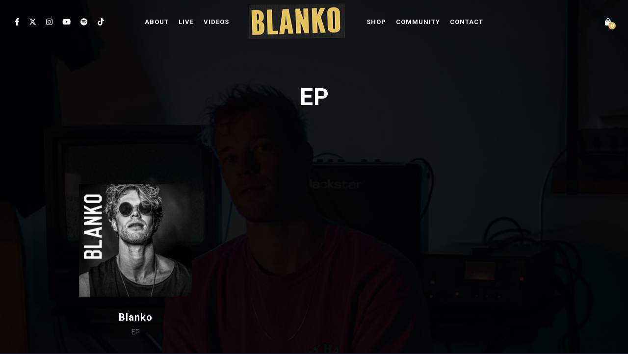

--- FILE ---
content_type: text/html; charset=UTF-8
request_url: https://musicbyblanko.com/album_category/ep/
body_size: 12513
content:
<!DOCTYPE html>
<html lang="nl-NL">
<head>
	<meta charset="UTF-8" />
	<meta name="viewport" content="width=device-width, initial-scale=1, maximum-scale=1">
	<link rel="icon" href="https://musicbyblanko.com/wp-content/uploads/2019/07/cropped-Thumbnail-150x150.jpg" sizes="32x32" />
<link rel="icon" href="https://musicbyblanko.com/wp-content/uploads/2019/07/cropped-Thumbnail-300x300.jpg" sizes="192x192" />
<link rel="apple-touch-icon" href="https://musicbyblanko.com/wp-content/uploads/2019/07/cropped-Thumbnail-300x300.jpg" />
<meta name="msapplication-TileImage" content="https://musicbyblanko.com/wp-content/uploads/2019/07/cropped-Thumbnail-300x300.jpg" />

	<meta name='robots' content='index, follow, max-image-preview:large, max-snippet:-1, max-video-preview:-1' />

<!-- Google Tag Manager for WordPress by gtm4wp.com -->
<script data-cfasync="false" data-pagespeed-no-defer>
	var gtm4wp_datalayer_name = "dataLayer";
	var dataLayer = dataLayer || [];
</script>
<!-- End Google Tag Manager for WordPress by gtm4wp.com -->
	<!-- This site is optimized with the Yoast SEO plugin v25.3 - https://yoast.com/wordpress/plugins/seo/ -->
	<title>EP Archieven - BLANKO</title>
	<link rel="canonical" href="https://musicbyblanko.com/album_category/ep/" />
	<meta property="og:locale" content="nl_NL" />
	<meta property="og:type" content="article" />
	<meta property="og:title" content="EP Archieven - BLANKO" />
	<meta property="og:url" content="https://musicbyblanko.com/album_category/ep/" />
	<meta property="og:site_name" content="BLANKO" />
	<meta name="twitter:card" content="summary_large_image" />
	<script type="application/ld+json" class="yoast-schema-graph">{"@context":"https://schema.org","@graph":[{"@type":"CollectionPage","@id":"https://musicbyblanko.com/album_category/ep/","url":"https://musicbyblanko.com/album_category/ep/","name":"EP Archieven - BLANKO","isPartOf":{"@id":"https://musicbyblanko.com/#website"},"primaryImageOfPage":{"@id":"https://musicbyblanko.com/album_category/ep/#primaryimage"},"image":{"@id":"https://musicbyblanko.com/album_category/ep/#primaryimage"},"thumbnailUrl":"https://musicbyblanko.com/wp-content/uploads/2021/02/Schermafbeelding-2021-02-03-om-13.53.41.png","breadcrumb":{"@id":"https://musicbyblanko.com/album_category/ep/#breadcrumb"},"inLanguage":"nl-NL"},{"@type":"ImageObject","inLanguage":"nl-NL","@id":"https://musicbyblanko.com/album_category/ep/#primaryimage","url":"https://musicbyblanko.com/wp-content/uploads/2021/02/Schermafbeelding-2021-02-03-om-13.53.41.png","contentUrl":"https://musicbyblanko.com/wp-content/uploads/2021/02/Schermafbeelding-2021-02-03-om-13.53.41.png","width":281,"height":282},{"@type":"BreadcrumbList","@id":"https://musicbyblanko.com/album_category/ep/#breadcrumb","itemListElement":[{"@type":"ListItem","position":1,"name":"Home","item":"https://musicbyblanko.com/"},{"@type":"ListItem","position":2,"name":"EP"}]},{"@type":"WebSite","@id":"https://musicbyblanko.com/#website","url":"https://musicbyblanko.com/","name":"BLANKO","description":"A vision in music, words and performance","publisher":{"@id":"https://musicbyblanko.com/#/schema/person/40e8694cf613c807994e7962c3d059a3"},"potentialAction":[{"@type":"SearchAction","target":{"@type":"EntryPoint","urlTemplate":"https://musicbyblanko.com/?s={search_term_string}"},"query-input":{"@type":"PropertyValueSpecification","valueRequired":true,"valueName":"search_term_string"}}],"inLanguage":"nl-NL"},{"@type":["Person","Organization"],"@id":"https://musicbyblanko.com/#/schema/person/40e8694cf613c807994e7962c3d059a3","name":"admin","image":{"@type":"ImageObject","inLanguage":"nl-NL","@id":"https://musicbyblanko.com/#/schema/person/image/","url":"https://secure.gravatar.com/avatar/60f67ec77ba70c92f56b72dce7d6d0999c593518ff3397a1287204c629ae07b3?s=96&d=mm&r=g","contentUrl":"https://secure.gravatar.com/avatar/60f67ec77ba70c92f56b72dce7d6d0999c593518ff3397a1287204c629ae07b3?s=96&d=mm&r=g","caption":"admin"},"logo":{"@id":"https://musicbyblanko.com/#/schema/person/image/"}}]}</script>
	<!-- / Yoast SEO plugin. -->


<link rel='dns-prefetch' href='//cdnjs.cloudflare.com' />
<link rel="alternate" type="application/rss+xml" title="BLANKO &raquo; feed" href="https://musicbyblanko.com/feed/" />
<link rel="alternate" type="application/rss+xml" title="BLANKO &raquo; reacties feed" href="https://musicbyblanko.com/comments/feed/" />
<link rel="alternate" type="application/rss+xml" title="BLANKO &raquo; EP Album Category feed" href="https://musicbyblanko.com/album_category/ep/feed/" />
<style id='wp-img-auto-sizes-contain-inline-css' type='text/css'>
img:is([sizes=auto i],[sizes^="auto," i]){contain-intrinsic-size:3000px 1500px}
/*# sourceURL=wp-img-auto-sizes-contain-inline-css */
</style>
<style id='wp-emoji-styles-inline-css' type='text/css'>

	img.wp-smiley, img.emoji {
		display: inline !important;
		border: none !important;
		box-shadow: none !important;
		height: 1em !important;
		width: 1em !important;
		margin: 0 0.07em !important;
		vertical-align: -0.1em !important;
		background: none !important;
		padding: 0 !important;
	}
/*# sourceURL=wp-emoji-styles-inline-css */
</style>
<link rel='stylesheet' id='wp-block-library-css' href='https://musicbyblanko.com/wp-includes/css/dist/block-library/style.min.css?ver=6.9' type='text/css' media='all' />
<link rel='stylesheet' id='wc-blocks-style-css' href='https://musicbyblanko.com/wp-content/plugins/woocommerce/assets/client/blocks/wc-blocks.css?ver=wc-10.4.3' type='text/css' media='all' />
<style id='global-styles-inline-css' type='text/css'>
:root{--wp--preset--aspect-ratio--square: 1;--wp--preset--aspect-ratio--4-3: 4/3;--wp--preset--aspect-ratio--3-4: 3/4;--wp--preset--aspect-ratio--3-2: 3/2;--wp--preset--aspect-ratio--2-3: 2/3;--wp--preset--aspect-ratio--16-9: 16/9;--wp--preset--aspect-ratio--9-16: 9/16;--wp--preset--color--black: #000000;--wp--preset--color--cyan-bluish-gray: #abb8c3;--wp--preset--color--white: #ffffff;--wp--preset--color--pale-pink: #f78da7;--wp--preset--color--vivid-red: #cf2e2e;--wp--preset--color--luminous-vivid-orange: #ff6900;--wp--preset--color--luminous-vivid-amber: #fcb900;--wp--preset--color--light-green-cyan: #7bdcb5;--wp--preset--color--vivid-green-cyan: #00d084;--wp--preset--color--pale-cyan-blue: #8ed1fc;--wp--preset--color--vivid-cyan-blue: #0693e3;--wp--preset--color--vivid-purple: #9b51e0;--wp--preset--gradient--vivid-cyan-blue-to-vivid-purple: linear-gradient(135deg,rgb(6,147,227) 0%,rgb(155,81,224) 100%);--wp--preset--gradient--light-green-cyan-to-vivid-green-cyan: linear-gradient(135deg,rgb(122,220,180) 0%,rgb(0,208,130) 100%);--wp--preset--gradient--luminous-vivid-amber-to-luminous-vivid-orange: linear-gradient(135deg,rgb(252,185,0) 0%,rgb(255,105,0) 100%);--wp--preset--gradient--luminous-vivid-orange-to-vivid-red: linear-gradient(135deg,rgb(255,105,0) 0%,rgb(207,46,46) 100%);--wp--preset--gradient--very-light-gray-to-cyan-bluish-gray: linear-gradient(135deg,rgb(238,238,238) 0%,rgb(169,184,195) 100%);--wp--preset--gradient--cool-to-warm-spectrum: linear-gradient(135deg,rgb(74,234,220) 0%,rgb(151,120,209) 20%,rgb(207,42,186) 40%,rgb(238,44,130) 60%,rgb(251,105,98) 80%,rgb(254,248,76) 100%);--wp--preset--gradient--blush-light-purple: linear-gradient(135deg,rgb(255,206,236) 0%,rgb(152,150,240) 100%);--wp--preset--gradient--blush-bordeaux: linear-gradient(135deg,rgb(254,205,165) 0%,rgb(254,45,45) 50%,rgb(107,0,62) 100%);--wp--preset--gradient--luminous-dusk: linear-gradient(135deg,rgb(255,203,112) 0%,rgb(199,81,192) 50%,rgb(65,88,208) 100%);--wp--preset--gradient--pale-ocean: linear-gradient(135deg,rgb(255,245,203) 0%,rgb(182,227,212) 50%,rgb(51,167,181) 100%);--wp--preset--gradient--electric-grass: linear-gradient(135deg,rgb(202,248,128) 0%,rgb(113,206,126) 100%);--wp--preset--gradient--midnight: linear-gradient(135deg,rgb(2,3,129) 0%,rgb(40,116,252) 100%);--wp--preset--font-size--small: 13px;--wp--preset--font-size--medium: 20px;--wp--preset--font-size--large: 36px;--wp--preset--font-size--x-large: 42px;--wp--preset--spacing--20: 0.44rem;--wp--preset--spacing--30: 0.67rem;--wp--preset--spacing--40: 1rem;--wp--preset--spacing--50: 1.5rem;--wp--preset--spacing--60: 2.25rem;--wp--preset--spacing--70: 3.38rem;--wp--preset--spacing--80: 5.06rem;--wp--preset--shadow--natural: 6px 6px 9px rgba(0, 0, 0, 0.2);--wp--preset--shadow--deep: 12px 12px 50px rgba(0, 0, 0, 0.4);--wp--preset--shadow--sharp: 6px 6px 0px rgba(0, 0, 0, 0.2);--wp--preset--shadow--outlined: 6px 6px 0px -3px rgb(255, 255, 255), 6px 6px rgb(0, 0, 0);--wp--preset--shadow--crisp: 6px 6px 0px rgb(0, 0, 0);}:where(.is-layout-flex){gap: 0.5em;}:where(.is-layout-grid){gap: 0.5em;}body .is-layout-flex{display: flex;}.is-layout-flex{flex-wrap: wrap;align-items: center;}.is-layout-flex > :is(*, div){margin: 0;}body .is-layout-grid{display: grid;}.is-layout-grid > :is(*, div){margin: 0;}:where(.wp-block-columns.is-layout-flex){gap: 2em;}:where(.wp-block-columns.is-layout-grid){gap: 2em;}:where(.wp-block-post-template.is-layout-flex){gap: 1.25em;}:where(.wp-block-post-template.is-layout-grid){gap: 1.25em;}.has-black-color{color: var(--wp--preset--color--black) !important;}.has-cyan-bluish-gray-color{color: var(--wp--preset--color--cyan-bluish-gray) !important;}.has-white-color{color: var(--wp--preset--color--white) !important;}.has-pale-pink-color{color: var(--wp--preset--color--pale-pink) !important;}.has-vivid-red-color{color: var(--wp--preset--color--vivid-red) !important;}.has-luminous-vivid-orange-color{color: var(--wp--preset--color--luminous-vivid-orange) !important;}.has-luminous-vivid-amber-color{color: var(--wp--preset--color--luminous-vivid-amber) !important;}.has-light-green-cyan-color{color: var(--wp--preset--color--light-green-cyan) !important;}.has-vivid-green-cyan-color{color: var(--wp--preset--color--vivid-green-cyan) !important;}.has-pale-cyan-blue-color{color: var(--wp--preset--color--pale-cyan-blue) !important;}.has-vivid-cyan-blue-color{color: var(--wp--preset--color--vivid-cyan-blue) !important;}.has-vivid-purple-color{color: var(--wp--preset--color--vivid-purple) !important;}.has-black-background-color{background-color: var(--wp--preset--color--black) !important;}.has-cyan-bluish-gray-background-color{background-color: var(--wp--preset--color--cyan-bluish-gray) !important;}.has-white-background-color{background-color: var(--wp--preset--color--white) !important;}.has-pale-pink-background-color{background-color: var(--wp--preset--color--pale-pink) !important;}.has-vivid-red-background-color{background-color: var(--wp--preset--color--vivid-red) !important;}.has-luminous-vivid-orange-background-color{background-color: var(--wp--preset--color--luminous-vivid-orange) !important;}.has-luminous-vivid-amber-background-color{background-color: var(--wp--preset--color--luminous-vivid-amber) !important;}.has-light-green-cyan-background-color{background-color: var(--wp--preset--color--light-green-cyan) !important;}.has-vivid-green-cyan-background-color{background-color: var(--wp--preset--color--vivid-green-cyan) !important;}.has-pale-cyan-blue-background-color{background-color: var(--wp--preset--color--pale-cyan-blue) !important;}.has-vivid-cyan-blue-background-color{background-color: var(--wp--preset--color--vivid-cyan-blue) !important;}.has-vivid-purple-background-color{background-color: var(--wp--preset--color--vivid-purple) !important;}.has-black-border-color{border-color: var(--wp--preset--color--black) !important;}.has-cyan-bluish-gray-border-color{border-color: var(--wp--preset--color--cyan-bluish-gray) !important;}.has-white-border-color{border-color: var(--wp--preset--color--white) !important;}.has-pale-pink-border-color{border-color: var(--wp--preset--color--pale-pink) !important;}.has-vivid-red-border-color{border-color: var(--wp--preset--color--vivid-red) !important;}.has-luminous-vivid-orange-border-color{border-color: var(--wp--preset--color--luminous-vivid-orange) !important;}.has-luminous-vivid-amber-border-color{border-color: var(--wp--preset--color--luminous-vivid-amber) !important;}.has-light-green-cyan-border-color{border-color: var(--wp--preset--color--light-green-cyan) !important;}.has-vivid-green-cyan-border-color{border-color: var(--wp--preset--color--vivid-green-cyan) !important;}.has-pale-cyan-blue-border-color{border-color: var(--wp--preset--color--pale-cyan-blue) !important;}.has-vivid-cyan-blue-border-color{border-color: var(--wp--preset--color--vivid-cyan-blue) !important;}.has-vivid-purple-border-color{border-color: var(--wp--preset--color--vivid-purple) !important;}.has-vivid-cyan-blue-to-vivid-purple-gradient-background{background: var(--wp--preset--gradient--vivid-cyan-blue-to-vivid-purple) !important;}.has-light-green-cyan-to-vivid-green-cyan-gradient-background{background: var(--wp--preset--gradient--light-green-cyan-to-vivid-green-cyan) !important;}.has-luminous-vivid-amber-to-luminous-vivid-orange-gradient-background{background: var(--wp--preset--gradient--luminous-vivid-amber-to-luminous-vivid-orange) !important;}.has-luminous-vivid-orange-to-vivid-red-gradient-background{background: var(--wp--preset--gradient--luminous-vivid-orange-to-vivid-red) !important;}.has-very-light-gray-to-cyan-bluish-gray-gradient-background{background: var(--wp--preset--gradient--very-light-gray-to-cyan-bluish-gray) !important;}.has-cool-to-warm-spectrum-gradient-background{background: var(--wp--preset--gradient--cool-to-warm-spectrum) !important;}.has-blush-light-purple-gradient-background{background: var(--wp--preset--gradient--blush-light-purple) !important;}.has-blush-bordeaux-gradient-background{background: var(--wp--preset--gradient--blush-bordeaux) !important;}.has-luminous-dusk-gradient-background{background: var(--wp--preset--gradient--luminous-dusk) !important;}.has-pale-ocean-gradient-background{background: var(--wp--preset--gradient--pale-ocean) !important;}.has-electric-grass-gradient-background{background: var(--wp--preset--gradient--electric-grass) !important;}.has-midnight-gradient-background{background: var(--wp--preset--gradient--midnight) !important;}.has-small-font-size{font-size: var(--wp--preset--font-size--small) !important;}.has-medium-font-size{font-size: var(--wp--preset--font-size--medium) !important;}.has-large-font-size{font-size: var(--wp--preset--font-size--large) !important;}.has-x-large-font-size{font-size: var(--wp--preset--font-size--x-large) !important;}
/*# sourceURL=global-styles-inline-css */
</style>

<style id='classic-theme-styles-inline-css' type='text/css'>
/*! This file is auto-generated */
.wp-block-button__link{color:#fff;background-color:#32373c;border-radius:9999px;box-shadow:none;text-decoration:none;padding:calc(.667em + 2px) calc(1.333em + 2px);font-size:1.125em}.wp-block-file__button{background:#32373c;color:#fff;text-decoration:none}
/*# sourceURL=/wp-includes/css/classic-themes.min.css */
</style>
<link rel='stylesheet' id='swp-icomoon-beatport-css' href='https://musicbyblanko.com/wp-content/plugins/slide-music-core/assets/swp-icomoon-beatport/style.css?ver=6.9' type='text/css' media='all' />
<link rel='stylesheet' id='slide-music-core-style-css' href='https://musicbyblanko.com/wp-content/plugins/slide-music-core//css/slide_music_core.css?ver=6.9' type='text/css' media='all' />
<link rel='stylesheet' id='woocommerce-layout-css' href='https://musicbyblanko.com/wp-content/plugins/woocommerce/assets/css/woocommerce-layout.css?ver=10.4.3' type='text/css' media='all' />
<link rel='stylesheet' id='woocommerce-smallscreen-css' href='https://musicbyblanko.com/wp-content/plugins/woocommerce/assets/css/woocommerce-smallscreen.css?ver=10.4.3' type='text/css' media='only screen and (max-width: 768px)' />
<link rel='stylesheet' id='woocommerce-general-css' href='https://musicbyblanko.com/wp-content/plugins/woocommerce/assets/css/woocommerce.css?ver=10.4.3' type='text/css' media='all' />
<style id='woocommerce-inline-inline-css' type='text/css'>
.woocommerce form .form-row .required { visibility: visible; }
/*# sourceURL=woocommerce-inline-inline-css */
</style>
<link rel='stylesheet' id='slide-swp-style-css' href='https://musicbyblanko.com/wp-content/themes/slide/style.css?ver=6.9' type='text/css' media='all' />
<link rel='stylesheet' id='default_fonts-css' href='https://musicbyblanko.com/wp-content/themes/slide/core/css/fonts/default_fonts.css?ver=6.9' type='text/css' media='all' />
<link rel='stylesheet' id='slide-fonts-css' href='https://fonts.googleapis.com/css?family=Roboto%3A300%2C400%2C500%2C700%2C900&#038;subset=latin-ext&#038;ver=6.9' type='text/css' media='all' />
<link rel='stylesheet' id='slide-swp-color-scheme-css' href='https://musicbyblanko.com/wp-content/themes/slide/core/css/white_on_black.css?ver=6.9' type='text/css' media='all' />
<link rel='stylesheet' id='slide-swp-menu-css' href='https://musicbyblanko.com/wp-content/themes/slide/core/css/menu/centered_logo.css?ver=6.9' type='text/css' media='all' />
<link rel='stylesheet' id='lightbox-css' href='https://musicbyblanko.com/wp-content/themes/slide/assets/lightbox2/css/lightbox.css?ver=6.9' type='text/css' media='all' />
<link rel='stylesheet' id='font-awesome-6.4.2-css' href='https://musicbyblanko.com/wp-content/themes/slide/assets/font-awesome-6.4.2/css/font-awesome.min.css?ver=6.4.2' type='text/css' media='all' />
<link rel='stylesheet' id='hunter-river-font-css' href='https://musicbyblanko.com/wp-content/themes/slide/assets/hunter-river-font/css/hunter-river.css?ver=6.9' type='text/css' media='all' />
<link rel='stylesheet' id='coco-font-css' href='https://musicbyblanko.com/wp-content/themes/slide/assets/coco-font/css/coco-font.css?ver=6.9' type='text/css' media='all' />
<link rel='stylesheet' id='linearicons-css' href='https://musicbyblanko.com/wp-content/themes/slide/assets/linearicons/linear_style.css?ver=6.9' type='text/css' media='all' />
<link rel='stylesheet' id='justified-gallery-css' href='https://musicbyblanko.com/wp-content/themes/slide/assets/justifiedGallery/css/justifiedGallery.min.css?ver=6.9' type='text/css' media='all' />
<link rel='stylesheet' id='unslider-css' href='https://musicbyblanko.com/wp-content/themes/slide/assets/unslider/unslider.css?ver=6.9' type='text/css' media='all' />
<link rel='stylesheet' id='mollie-applepaydirect-css' href='https://musicbyblanko.com/wp-content/plugins/mollie-payments-for-woocommerce/public/css/mollie-applepaydirect.min.css?ver=1768044651' type='text/css' media='screen' />
<link rel='stylesheet' id='wooco-frontend-css' href='https://musicbyblanko.com/wp-content/plugins/woo-combo-offers/assets/css/frontend.css?ver=6.9' type='text/css' media='all' />
<link rel='stylesheet' id='woo_discount_pro_style-css' href='https://musicbyblanko.com/wp-content/plugins/woo-discount-rules-pro/Assets/Css/awdr_style.css?ver=2.6.9' type='text/css' media='all' />
<script type="text/javascript" src="https://musicbyblanko.com/wp-includes/js/jquery/jquery.min.js?ver=3.7.1" id="jquery-core-js"></script>
<script type="text/javascript" src="https://musicbyblanko.com/wp-includes/js/jquery/jquery-migrate.min.js?ver=3.4.1" id="jquery-migrate-js"></script>
<script type="text/javascript" src="https://musicbyblanko.com/wp-content/plugins/woocommerce/assets/js/jquery-blockui/jquery.blockUI.min.js?ver=2.7.0-wc.10.4.3" id="wc-jquery-blockui-js" data-wp-strategy="defer"></script>
<script type="text/javascript" id="wc-add-to-cart-js-extra">
/* <![CDATA[ */
var wc_add_to_cart_params = {"ajax_url":"/wp-admin/admin-ajax.php","wc_ajax_url":"/?wc-ajax=%%endpoint%%","i18n_view_cart":"Bekijk winkelwagen","cart_url":"https://musicbyblanko.com/winkelwagen/","is_cart":"","cart_redirect_after_add":"no"};
//# sourceURL=wc-add-to-cart-js-extra
/* ]]> */
</script>
<script type="text/javascript" src="https://musicbyblanko.com/wp-content/plugins/woocommerce/assets/js/frontend/add-to-cart.min.js?ver=10.4.3" id="wc-add-to-cart-js" data-wp-strategy="defer"></script>
<script type="text/javascript" src="https://musicbyblanko.com/wp-content/plugins/woocommerce/assets/js/js-cookie/js.cookie.min.js?ver=2.1.4-wc.10.4.3" id="wc-js-cookie-js" defer="defer" data-wp-strategy="defer"></script>
<script type="text/javascript" id="woocommerce-js-extra">
/* <![CDATA[ */
var woocommerce_params = {"ajax_url":"/wp-admin/admin-ajax.php","wc_ajax_url":"/?wc-ajax=%%endpoint%%","i18n_password_show":"Wachtwoord weergeven","i18n_password_hide":"Wachtwoord verbergen"};
//# sourceURL=woocommerce-js-extra
/* ]]> */
</script>
<script type="text/javascript" src="https://musicbyblanko.com/wp-content/plugins/woocommerce/assets/js/frontend/woocommerce.min.js?ver=10.4.3" id="woocommerce-js" defer="defer" data-wp-strategy="defer"></script>
<script type="text/javascript" src="https://musicbyblanko.com/wp-content/plugins/js_composer/assets/js/vendors/woocommerce-add-to-cart.js?ver=8.3" id="vc_woocommerce-add-to-cart-js-js"></script>
<script type="text/javascript" src="//cdnjs.cloudflare.com/ajax/libs/jquery-easing/1.4.1/jquery.easing.min.js?ver=6.9" id="jquery-easing-js"></script>
<script></script><link rel="https://api.w.org/" href="https://musicbyblanko.com/wp-json/" /><link rel="EditURI" type="application/rsd+xml" title="RSD" href="https://musicbyblanko.com/xmlrpc.php?rsd" />
<meta name="generator" content="WordPress 6.9" />
<meta name="generator" content="WooCommerce 10.4.3" />

<!-- Google Tag Manager for WordPress by gtm4wp.com -->
<!-- GTM Container placement set to automatic -->
<script data-cfasync="false" data-pagespeed-no-defer type="text/javascript">
	var dataLayer_content = {"pagePostType":"js_albums","pagePostType2":"tax-js_albums","pageCategory":[]};
	dataLayer.push( dataLayer_content );
</script>
<script data-cfasync="false" data-pagespeed-no-defer type="text/javascript">
(function(w,d,s,l,i){w[l]=w[l]||[];w[l].push({'gtm.start':
new Date().getTime(),event:'gtm.js'});var f=d.getElementsByTagName(s)[0],
j=d.createElement(s),dl=l!='dataLayer'?'&l='+l:'';j.async=true;j.src=
'//www.googletagmanager.com/gtm.js?id='+i+dl;f.parentNode.insertBefore(j,f);
})(window,document,'script','dataLayer','GTM-MHLK9DT');
</script>
<!-- End Google Tag Manager for WordPress by gtm4wp.com -->		<!--Customizer CSS-->
		<style type="text/css">

						a:hover, #swp_side_menu a:hover, .vibrant_color, .lc_vibrant_color, .heading_area_subtitle h2, #sidebar a:hover, #sidebar .widget.widget_recent_comments  a:hover, 
			.footer_w_social_icon a:hover, h3.video_title:hover, .lc_reviewer_name,
			.lc_blog_masonry_brick:hover .masonry_post_title, input[type="submit"].at_news_button_entry:hover, .swp_cf_error, .form_result_error, .album_featured_text,
			i.before_song, blockquote cite a, .woocommerce-info::before, .woocommerce ul.products li.product .price, .woocommerce div.product span.price, .woocommerce div.product p.price, .woocommerce-message::before,
			.woocommerce form .form-row .required, .ec_timer_entry, .lc_footer_sidebar.white_on_black a:hover, .lc_footer_sidebar.black_on_white a:hover,
			.wp-caption-text a, .transparent_bg .ec_user_text, .transparent_bg a.ec_title_link,
			.wp-block-separator.is-style-dots:before, .swp_ev_month_filter:hover, .wp-pagenavi span.current
			{ color: #d9b459; }

			.swp_slide_link svg
			{ fill: #d9b459; }

						.cart-contents-count, #commentform input#submit:hover, .single_video_item:hover i, .event_buy_btn.lc_js_link:hover, 
			.single_event_list:hover .event_buy_btn.lc_js_link, .photo_gallery_overlay, .lc_button:hover, .lc_button.lc_button_fill, .album_overlay, .video_scd_btn_play, .slide-video-play-icon-container-inner, .swp_separator_inner, .video_play_btn_scd, 
			a.masonry_read_more:hover .swp_before_right_arrow, .swp_player_bottom_inner i.fa-pause, .swp_player_bottom_inner i.fa-play, .player_time_slider,
			input[type="submit"]:hover, .woocommerce span.onsale, .woocommerce a.button:hover, .woocommerce ul.products li:hover > a.button, .woocommerce button.button.alt,
			.woocommerce button.button.alt:hover, .woocommerce #respond input#submit:hover, .woocommerce-cart table.cart input[type="submit"]:hover,
			.woocommerce a.button.alt:hover, .latest_albums_overlay, .swp_event_countdown, .gallery_brick_overlay.gallery_scd_overlay, .woocommerce button.button,
			.woocommerce button.button.alt.disabled, .woocommerce button.button.alt.disabled:hover, .event_card_overlay, .swp-animate-play::after, .gallery_single_image_overlay
			{ background-color: #d9b459; }

						.mobile_navigation ul li.menu-item-has-children::before
			{ border-left-color: #d9b459; }

						
 			#commentform input#submit:hover, .single_video_item:hover i, .event_buy_btn.lc_js_link, .lc_button:hover, .lc_button.lc_button_fill,
 			input[type="submit"]:hover, .woocommerce-info, .woocommerce-message, .woocommerce a.button:hover, .woocommerce ul.products li:hover > a.button, .woocommerce button.button.alt, .woocommerce button.button,
 			.woocommerce #respond input#submit:hover, input.lucille_cf_input:focus, textarea.lucille_cf_input:focus, 
 			hr.wp-block-separator
 			{ border-color: #d9b459 !important; }

			
						header#lc_page_header .header_inner
			{ background-color: rgba(10,4,4,0); }

						header#lc_page_header.sticky_enabled
			{ background-color: rgba(27,29,47,0); }

						#lc_page_header ul.menu > li > a, #lc_page_header .mobile_navigation ul.sub-menu li a, 
			#logo a, .classic_header_icon, .classic_header_icon a, .classic_header_icon a:hover,
			.mobile_menu_icon a, .mobile_menu_icon a:hover, .mobile_menu_icon
			{ color: #ffffff; }

						#lc_page_header .hmb_line
			{ background-color: #ffffff; }


						#lc_page_header ul.menu > li > a:hover
			{ color: #d9b459; }

						#lc_page_header ul.sub-menu li
			{ background-color: rgba(38,41,66,0); }

						#lc_page_header ul.sub-menu li a
			{ color: #ffffff; }

						#lc_page_header ul.sub-menu li a:hover
			{ color: #d9b459; }

						#lc_page_header ul.menu li.current-menu-item > a, li.current-menu-parent > a, li.current-menu-ancestor > a
			{ color: #d9b459; }

						.header_inner.lc_mobile_menu, .mobile_navigation_container
			{ background-color: #0a0505; }

						.mobile_navigation ul li
			{ border-bottom-color: rgba(47,50,78,0); }

						.widget_media_audio .mejs-container .mejs-controls, 
			.widget_media_video  .mejs-container .mejs-controls,
			.lnwidtget_no_featured_img, .gallery_brick_overlay,
			.single_track, .single_track .mejs-container .mejs-controls, 
			article.no_thumbnail.sticky, li.bypostauthor
			{ background-color: #1c1f32; }

			.event_buy_btn.event_sold_out, .event_buy_btn.event_canceled,
			.lc_button.event_sold_out, .lc_button.event_sold_out:hover,
			.lc_button.event_canceled, .lc_button.event_canceled:hover,
			.woocommerce button.button:disabled, .woocommerce button.button:disabled[disabled],
			.woocommerce button.button:disabled:hover, .woocommerce button.button:disabled[disabled]:hover
			{ 
				background-color: #1c1f32;
				border-color: #1c1f32; 
			}

						nav.classic_menu > ul.menu > li > a {
				font-size: 13px;
			}
			
						h1.swp_page_title {
				font-size: 48px;
			}

						h2.swp_page_title {
				font-size: 16px;
			}

						a.slide_menu_btn_lnk {
				border-color: #ffffff;
				background-color: rgba(255, 255, 255, 0);
				color: #ffffff;
				border-radius: 3px;
			}
			a.slide_menu_btn_lnk:hover {
				border-color: #ffffff;
				background-color: rgba(255, 255, 255, 0);
				color: #ffffff;
			}
		</style>
			<noscript><style>.woocommerce-product-gallery{ opacity: 1 !important; }</style></noscript>
	<style type="text/css">.recentcomments a{display:inline !important;padding:0 !important;margin:0 !important;}</style><meta name="generator" content="Powered by WPBakery Page Builder - drag and drop page builder for WordPress."/>
  
		<style type="text/css">  
			body, .woocommerce .woocommerce-ordering select option, .woocommerce div.product form.cart .variations select option { background-color: #121421; background-image: url('https://musicbyblanko.com/wp-content/uploads/2022/01/IMG_4856-1-scaled-1.jpg'); background-repeat: no-repeat; background-position: top left; background-attachment: scroll; }  
		</style>  
		<meta name="generator" content="Powered by Slider Revolution 6.7.29 - responsive, Mobile-Friendly Slider Plugin for WordPress with comfortable drag and drop interface." />
<link rel="icon" href="https://musicbyblanko.com/wp-content/uploads/2019/07/cropped-Thumbnail-150x150.jpg" sizes="32x32" />
<link rel="icon" href="https://musicbyblanko.com/wp-content/uploads/2019/07/cropped-Thumbnail-300x300.jpg" sizes="192x192" />
<link rel="apple-touch-icon" href="https://musicbyblanko.com/wp-content/uploads/2019/07/cropped-Thumbnail-300x300.jpg" />
<meta name="msapplication-TileImage" content="https://musicbyblanko.com/wp-content/uploads/2019/07/cropped-Thumbnail-300x300.jpg" />
<script>function setREVStartSize(e){
			//window.requestAnimationFrame(function() {
				window.RSIW = window.RSIW===undefined ? window.innerWidth : window.RSIW;
				window.RSIH = window.RSIH===undefined ? window.innerHeight : window.RSIH;
				try {
					var pw = document.getElementById(e.c).parentNode.offsetWidth,
						newh;
					pw = pw===0 || isNaN(pw) || (e.l=="fullwidth" || e.layout=="fullwidth") ? window.RSIW : pw;
					e.tabw = e.tabw===undefined ? 0 : parseInt(e.tabw);
					e.thumbw = e.thumbw===undefined ? 0 : parseInt(e.thumbw);
					e.tabh = e.tabh===undefined ? 0 : parseInt(e.tabh);
					e.thumbh = e.thumbh===undefined ? 0 : parseInt(e.thumbh);
					e.tabhide = e.tabhide===undefined ? 0 : parseInt(e.tabhide);
					e.thumbhide = e.thumbhide===undefined ? 0 : parseInt(e.thumbhide);
					e.mh = e.mh===undefined || e.mh=="" || e.mh==="auto" ? 0 : parseInt(e.mh,0);
					if(e.layout==="fullscreen" || e.l==="fullscreen")
						newh = Math.max(e.mh,window.RSIH);
					else{
						e.gw = Array.isArray(e.gw) ? e.gw : [e.gw];
						for (var i in e.rl) if (e.gw[i]===undefined || e.gw[i]===0) e.gw[i] = e.gw[i-1];
						e.gh = e.el===undefined || e.el==="" || (Array.isArray(e.el) && e.el.length==0)? e.gh : e.el;
						e.gh = Array.isArray(e.gh) ? e.gh : [e.gh];
						for (var i in e.rl) if (e.gh[i]===undefined || e.gh[i]===0) e.gh[i] = e.gh[i-1];
											
						var nl = new Array(e.rl.length),
							ix = 0,
							sl;
						e.tabw = e.tabhide>=pw ? 0 : e.tabw;
						e.thumbw = e.thumbhide>=pw ? 0 : e.thumbw;
						e.tabh = e.tabhide>=pw ? 0 : e.tabh;
						e.thumbh = e.thumbhide>=pw ? 0 : e.thumbh;
						for (var i in e.rl) nl[i] = e.rl[i]<window.RSIW ? 0 : e.rl[i];
						sl = nl[0];
						for (var i in nl) if (sl>nl[i] && nl[i]>0) { sl = nl[i]; ix=i;}
						var m = pw>(e.gw[ix]+e.tabw+e.thumbw) ? 1 : (pw-(e.tabw+e.thumbw)) / (e.gw[ix]);
						newh =  (e.gh[ix] * m) + (e.tabh + e.thumbh);
					}
					var el = document.getElementById(e.c);
					if (el!==null && el) el.style.height = newh+"px";
					el = document.getElementById(e.c+"_wrapper");
					if (el!==null && el) {
						el.style.height = newh+"px";
						el.style.display = "block";
					}
				} catch(e){
					console.log("Failure at Presize of Slider:" + e)
				}
			//});
		  };</script>
		<style type="text/css" id="wp-custom-css">
			.single-product .woocommerce-error {
	display:none !important;
}		</style>
		<noscript><style> .wpb_animate_when_almost_visible { opacity: 1; }</style></noscript><link rel='stylesheet' id='rs-plugin-settings-css' href='//musicbyblanko.com/wp-content/plugins/revslider/sr6/assets/css/rs6.css?ver=6.7.29' type='text/css' media='all' />
<style id='rs-plugin-settings-inline-css' type='text/css'>
#rs-demo-id {}
/*# sourceURL=rs-plugin-settings-inline-css */
</style>
</head>

<body data-rsssl=1  class="archive tax-album_category term-ep term-28 custom-background wp-theme-slide theme-slide woocommerce-no-js wpb-js-composer js-comp-ver-8.3 vc_responsive">
	<div id="lc_swp_wrapper">
		
<header id="lc_page_header" class="header_centered_menu_logo_center lc_sticky_menu" data-menubg="" data-menucol="">
	<div class="header_inner centered_menu_logo_center lc_wide_menu lc_swp_full">
		<div id="logo" class="centered_menu_logo_center">
			
					<a href="https://musicbyblanko.com" class="global_logo">
						<img src="https://musicbyblanko.com/wp-content/uploads/2023/11/Logo.png" alt="BLANKO">
					</a>

							</div>

		<div class="classic_header_icons icons_left">
			<div class="icons_social_cart">
										
							<div class="classic_header_icon lc_social_icon show_on_left">
								<a href="https://www.facebook.com/musicbyblanko/" target="_blank">
									<i class="fab fa-facebook-f"></i>
								</a>
							</div>
												
							<div class="classic_header_icon lc_social_icon show_on_left">
								<a href="https://x.com/musicbyblanko" target="_blank">
									<i class="fab fa-x-twitter"></i>
								</a>
							</div>
												
							<div class="classic_header_icon lc_social_icon show_on_left">
								<a href="https://www.instagram.com/musicbyblanko/" target="_blank">
									<i class="fab fa-instagram"></i>
								</a>
							</div>
												
							<div class="classic_header_icon lc_social_icon show_on_left">
								<a href="https://www.youtube.com/channel/UCdmNKQL5fdUB14PKcPSEjFg" target="_blank">
									<i class="fab fa-youtube"></i>
								</a>
							</div>
												
							<div class="classic_header_icon lc_social_icon show_on_left">
								<a href="https://open.spotify.com/artist/2Dk2jkQQYILtFAG09Vjvux" target="_blank">
									<i class="fab fa-spotify"></i>
								</a>
							</div>
												
							<div class="classic_header_icon lc_social_icon show_on_left">
								<a href="https://www.tiktok.com/@musicbyblanko" target="_blank">
									<i class="fab fa-tiktok"></i>
								</a>
							</div>
						
							</div>
		</div>	

		<div class="classic_header_icons">
						<div class="icons_social_cart icons_right">
						<div class="classic_header_icon swp_cart_icon">
			<a class="cart-contents" href="https://musicbyblanko.com/winkelwagen/" title="">
				<i class="fas fa-shopping-bag" aria-hidden="true"></i>
				<span class="cart-contents-count lc_swp_vibrant_bgc">
					0				</span>
			</a>
		</div>
			</div>

						<div class="menu_btn_container_cl">
							</div>

					</div>

		<nav class="classic_menu centered_menu_logo_center"><ul id="menu-main-menu" class="menu"><li id="menu-item-3184" class="menu-item menu-item-type-post_type menu-item-object-page menu-item-3184"><a href="https://musicbyblanko.com/about/">ABOUT</a></li>
<li id="menu-item-3316" class="menu-item menu-item-type-post_type menu-item-object-page menu-item-3316"><a href="https://musicbyblanko.com/events/">LIVE</a></li>
<li id="menu-item-3774" class="menu-item menu-item-type-custom menu-item-object-custom menu-item-3774"><a href="https://www.youtube.com/channel/UCdmNKQL5fdUB14PKcPSEjFg">VIDEOS</a></li>
<li id="menu-item-3483" class="menu-item menu-item-type-post_type menu-item-object-page menu-item-3483"><a href="https://musicbyblanko.com/winkel/">SHOP</a></li>
<li id="menu-item-3346" class="menu-item menu-item-type-post_type menu-item-object-page menu-item-3346"><a href="https://musicbyblanko.com/community/">COMMUNITY</a></li>
<li id="menu-item-3164" class="menu-item menu-item-type-post_type menu-item-object-page menu-item-3164"><a href="https://musicbyblanko.com/contact/">CONTACT</a></li>
</ul></nav>	</div>
	
<div class="header_inner lc_mobile_menu lc_swp_full">
	<div id="mobile_logo" class="lc_logo_centered">
		
				<a href="https://musicbyblanko.com">
					<img src="https://musicbyblanko.com/wp-content/uploads/2023/11/Logo.png" alt="BLANKO">
				</a>

						
	</div>

	<div class="creative_right">
		<div class="hmb_menu hmb_mobile">
			<div class="hmb_inner">
				<span class="hmb_line mobile_hmb_line hmb1 transition3 hmb_change"></span>
				<span class="hmb_line mobile_hmb_line hmb2 transition3"></span>
				<span class="hmb_line mobile_hmb_line hmb3 transition3 hmb_change"></span>
			</div>
		</div>

				<div class="mobile_menu_icon creative_header_icon lc_icon_creative_cart">
			<a class="cart-contents mobile_menu_icon" href="https://musicbyblanko.com/winkelwagen/" title="">
				<i class="fas fa-shopping-bag" aria-hidden="true"></i>
				<span class="cart-contents-count">
					0				</span>
			</a>
		</div>
			</div>

	<div class="creative_left">
				<div class="mobile_menu_icon creative_header_icon swp_show_mobile_socials">
			<i class="fas fa-share-alt"></i>
		</div>
				
		<div class="social_profiles_mobile">
						
					<div class="mobile_menu_icon creative_header_icon lc_social_icon mobile_social_icon">
						<a href="https://www.facebook.com/musicbyblanko/" target="_blank" class="mobile_menu_icon">
							<i class="fab fa-facebook-f"></i>
						</a>
					</div>
								
					<div class="mobile_menu_icon creative_header_icon lc_social_icon mobile_social_icon">
						<a href="https://x.com/musicbyblanko" target="_blank" class="mobile_menu_icon">
							<i class="fab fa-x-twitter"></i>
						</a>
					</div>
								
					<div class="mobile_menu_icon creative_header_icon lc_social_icon mobile_social_icon">
						<a href="https://www.instagram.com/musicbyblanko/" target="_blank" class="mobile_menu_icon">
							<i class="fab fa-instagram"></i>
						</a>
					</div>
								
					<div class="mobile_menu_icon creative_header_icon lc_social_icon mobile_social_icon">
						<a href="https://www.youtube.com/channel/UCdmNKQL5fdUB14PKcPSEjFg" target="_blank" class="mobile_menu_icon">
							<i class="fab fa-youtube"></i>
						</a>
					</div>
								
					<div class="mobile_menu_icon creative_header_icon lc_social_icon mobile_social_icon">
						<a href="https://open.spotify.com/artist/2Dk2jkQQYILtFAG09Vjvux" target="_blank" class="mobile_menu_icon">
							<i class="fab fa-spotify"></i>
						</a>
					</div>
								
					<div class="mobile_menu_icon creative_header_icon lc_social_icon mobile_social_icon">
						<a href="https://www.tiktok.com/@musicbyblanko" target="_blank" class="mobile_menu_icon">
							<i class="fab fa-tiktok"></i>
						</a>
					</div>
						</div>

				
	</div>
</div>

<div class="mobile_navigation_container lc_swp_full transition3">
	<nav class="mobile_navigation"><ul id="menu-main-menu-1" class="menu"><li class="menu-item menu-item-type-post_type menu-item-object-page menu-item-3184"><a href="https://musicbyblanko.com/about/">ABOUT</a></li>
<li class="menu-item menu-item-type-post_type menu-item-object-page menu-item-3316"><a href="https://musicbyblanko.com/events/">LIVE</a></li>
<li class="menu-item menu-item-type-custom menu-item-object-custom menu-item-3774"><a href="https://www.youtube.com/channel/UCdmNKQL5fdUB14PKcPSEjFg">VIDEOS</a></li>
<li class="menu-item menu-item-type-post_type menu-item-object-page menu-item-3483"><a href="https://musicbyblanko.com/winkel/">SHOP</a></li>
<li class="menu-item menu-item-type-post_type menu-item-object-page menu-item-3346"><a href="https://musicbyblanko.com/community/">COMMUNITY</a></li>
<li class="menu-item menu-item-type-post_type menu-item-object-page menu-item-3164"><a href="https://musicbyblanko.com/contact/">CONTACT</a></li>
</ul></nav>
	</div>


</header>
<div id="heading_area" class="white_on_black">
	
	
	<div class="heading_content_container lc_swp_boxed  title_centered swp_page_title">
		<div class="heading_titles_container">
			
			<div class="heading_area_title title_centered swp_page_title">
				<h1 class="entry-title title_centered swp_page_title"> EP </h1>
			</div>

		</div>

			</div>
</div>
		<div id="lc_swp_content" data-minheight="150">
					

	
		<div class="lc_content_full lc_basic_content_padding discography_template_container lc_swp_boxed">
			<div class="albums_container clearfix">
				
<div class="single_album_item has_right_padding albums_3_on_row">
	<a href="https://musicbyblanko.com/js_albums/blanko/" target="">
		<div class="image_vinyl_container">
			<div class="album_image_container lc_swp_background_image" data-bgimage="https://musicbyblanko.com/wp-content/uploads/2021/02/Schermafbeelding-2021-02-03-om-13.53.41.png">
			</div>
			<div class="slide_vinyl transition4">
				<img alt="Blanko" src="https://musicbyblanko.com/wp-content/themes/slide/core/img/slide_record.png">
				<img src="https://musicbyblanko.com/wp-content/uploads/2021/02/Schermafbeelding-2021-02-03-om-13.53.41.png" class="image_on_vinyl">
			</div>
		</div>
		
		<div class="album_details">
			<h3 class="album_title album_heading transition4"> Blanko </h3>
			<div class="album_cat_list">
				<a href="https://musicbyblanko.com/album_category/ep/" rel="tag">EP</a>			</div>			
		</div>
	</a>
</div>			</div>
		</div>
		   

	
	</div> <!--#lc_swp_content-->
	

<div class="lc_copy_area lc_swp_bg_color white_on_black copy_text_only" data-color="rgba(29,31,49,1)" data-bgimage="">
					<div class="copy_text">
			© 2021 Music by Blanko | <a href="/privacy-policy">Privacy Policy</a> | <a href="/cookie-declaration">Cookie Declaration</a> | <a href="/algemene-voorwaarden">Algemene Voorwaarden</a>		</div>
			
	
	
	</div>			
			
	</div> <!--#lc_swp_wrapper-->
		
		<script>
			window.RS_MODULES = window.RS_MODULES || {};
			window.RS_MODULES.modules = window.RS_MODULES.modules || {};
			window.RS_MODULES.waiting = window.RS_MODULES.waiting || [];
			window.RS_MODULES.defered = true;
			window.RS_MODULES.moduleWaiting = window.RS_MODULES.moduleWaiting || {};
			window.RS_MODULES.type = 'compiled';
		</script>
		<script type="speculationrules">
{"prefetch":[{"source":"document","where":{"and":[{"href_matches":"/*"},{"not":{"href_matches":["/wp-*.php","/wp-admin/*","/wp-content/uploads/*","/wp-content/*","/wp-content/plugins/*","/wp-content/themes/slide/*","/*\\?(.+)"]}},{"not":{"selector_matches":"a[rel~=\"nofollow\"]"}},{"not":{"selector_matches":".no-prefetch, .no-prefetch a"}}]},"eagerness":"conservative"}]}
</script>
	<script type='text/javascript'>
		(function () {
			var c = document.body.className;
			c = c.replace(/woocommerce-no-js/, 'woocommerce-js');
			document.body.className = c;
		})();
	</script>
	<script type="text/javascript" id="site_tracking-js-extra">
/* <![CDATA[ */
var php_data = {"ac_settings":{"tracking_actid":26726120,"site_tracking_default":1,"site_tracking":1},"user_email":""};
//# sourceURL=site_tracking-js-extra
/* ]]> */
</script>
<script type="text/javascript" src="https://musicbyblanko.com/wp-content/plugins/activecampaign-subscription-forms/site_tracking.js?ver=6.9" id="site_tracking-js"></script>
<script type="text/javascript" src="//musicbyblanko.com/wp-content/plugins/revslider/sr6/assets/js/rbtools.min.js?ver=6.7.29" defer async id="tp-tools-js"></script>
<script type="text/javascript" src="//musicbyblanko.com/wp-content/plugins/revslider/sr6/assets/js/rs6.min.js?ver=6.7.29" defer async id="revmin-js"></script>
<script type="text/javascript" id="lc_swp_contact_form-js-extra">
/* <![CDATA[ */
var DATAVALUES = {"ajaxurl":"https://musicbyblanko.com/wp-admin/admin-ajax.php"};
//# sourceURL=lc_swp_contact_form-js-extra
/* ]]> */
</script>
<script type="text/javascript" src="https://musicbyblanko.com/wp-content/plugins/slide-music-core/js/lc_swp_contact_form.js?ver=6.9" id="lc_swp_contact_form-js"></script>
<script type="text/javascript" id="awdr-main-js-extra">
/* <![CDATA[ */
var awdr_params = {"ajaxurl":"https://musicbyblanko.com/wp-admin/admin-ajax.php","nonce":"13d736b588","enable_update_price_with_qty":"show_when_matched","refresh_order_review":"0","custom_target_simple_product":"","custom_target_variable_product":"","js_init_trigger":"","awdr_opacity_to_bulk_table":"","awdr_dynamic_bulk_table_status":"0","awdr_dynamic_bulk_table_off":"on","custom_simple_product_id_selector":"","custom_variable_product_id_selector":""};
//# sourceURL=awdr-main-js-extra
/* ]]> */
</script>
<script type="text/javascript" src="https://musicbyblanko.com/wp-content/plugins/woo-discount-rules/v2/Assets/Js/site_main.js?ver=2.6.13" id="awdr-main-js"></script>
<script type="text/javascript" src="https://musicbyblanko.com/wp-content/plugins/woo-discount-rules/v2/Assets/Js/awdr-dynamic-price.js?ver=2.6.13" id="awdr-dynamic-price-js"></script>
<script type="text/javascript" src="https://musicbyblanko.com/wp-content/plugins/duracelltomi-google-tag-manager/dist/js/gtm4wp-form-move-tracker.js?ver=1.22.3" id="gtm4wp-form-move-tracker-js"></script>
<script type="text/javascript" src="https://musicbyblanko.com/wp-includes/js/imagesloaded.min.js?ver=5.0.0" id="imagesloaded-js"></script>
<script type="text/javascript" src="https://musicbyblanko.com/wp-includes/js/masonry.min.js?ver=4.2.2" id="masonry-js"></script>
<script type="text/javascript" src="https://musicbyblanko.com/wp-content/themes/slide/core/js/jquery.debouncedresize.js?ver=6.9" id="debouncedresize-js"></script>
<script type="text/javascript" src="https://musicbyblanko.com/wp-content/themes/slide/assets/unslider/unslider-min.js?ver=6.9" id="unslider-js"></script>
<script type="text/javascript" src="https://musicbyblanko.com/wp-content/themes/slide/assets/justifiedGallery/js/jquery.justifiedGallery.min.js?ver=6.9" id="justified-gallery-js"></script>
<script type="text/javascript" src="https://musicbyblanko.com/wp-content/themes/slide/core/js/slide_swp.js?ver=6.9" id="slide-swp-js"></script>
<script type="text/javascript" src="https://musicbyblanko.com/wp-content/themes/slide/assets/lightbox2/js/lightbox.js?ver=6.9" id="lightbox-js"></script>
<script type="text/javascript" src="https://musicbyblanko.com/wp-content/plugins/woocommerce/assets/js/sourcebuster/sourcebuster.min.js?ver=10.4.3" id="sourcebuster-js-js"></script>
<script type="text/javascript" id="wc-order-attribution-js-extra">
/* <![CDATA[ */
var wc_order_attribution = {"params":{"lifetime":1.0000000000000000818030539140313095458623138256371021270751953125e-5,"session":30,"base64":false,"ajaxurl":"https://musicbyblanko.com/wp-admin/admin-ajax.php","prefix":"wc_order_attribution_","allowTracking":true},"fields":{"source_type":"current.typ","referrer":"current_add.rf","utm_campaign":"current.cmp","utm_source":"current.src","utm_medium":"current.mdm","utm_content":"current.cnt","utm_id":"current.id","utm_term":"current.trm","utm_source_platform":"current.plt","utm_creative_format":"current.fmt","utm_marketing_tactic":"current.tct","session_entry":"current_add.ep","session_start_time":"current_add.fd","session_pages":"session.pgs","session_count":"udata.vst","user_agent":"udata.uag"}};
//# sourceURL=wc-order-attribution-js-extra
/* ]]> */
</script>
<script type="text/javascript" src="https://musicbyblanko.com/wp-content/plugins/woocommerce/assets/js/frontend/order-attribution.min.js?ver=10.4.3" id="wc-order-attribution-js"></script>
<script type="text/javascript" id="wooco-frontend-js-extra">
/* <![CDATA[ */
var wooco_vars = {"alert_selection":"Selecteer een aantal product opties voordat je deze combo aan je winkelwagen toevoegt.","alert_empty":"Kies minimaal 1 product voordat je deze combo aan je winkelwagen toevoegt.","alert_min":"Kies het minimum [min] in het aantal producten voordat je deze combo aan je winkelwagen toevoegt.","alert_max":"Kies het maximum [max] in het aantal producten voordat je deze combo aan je winkelwagen toevoegt.","price_text":"","change_image":"yes","price_format":"%1$s%2$s","price_decimals":"2","price_thousand_separator":",","price_decimal_separator":".","price_saved":"opgeslagen","currency_symbol":"\u20ac","ver":"4.3"};
//# sourceURL=wooco-frontend-js-extra
/* ]]> */
</script>
<script type="text/javascript" src="https://musicbyblanko.com/wp-content/plugins/woo-combo-offers/assets/js/frontend.js?ver=4.3" id="wooco-frontend-js"></script>
<script type="text/javascript" src="https://musicbyblanko.com/wp-content/plugins/woo-discount-rules-pro/Assets/Js/awdr_pro.js?ver=2.6.9" id="woo_discount_pro_script-js"></script>
<script id="wp-emoji-settings" type="application/json">
{"baseUrl":"https://s.w.org/images/core/emoji/17.0.2/72x72/","ext":".png","svgUrl":"https://s.w.org/images/core/emoji/17.0.2/svg/","svgExt":".svg","source":{"concatemoji":"https://musicbyblanko.com/wp-includes/js/wp-emoji-release.min.js?ver=6.9"}}
</script>
<script type="module">
/* <![CDATA[ */
/*! This file is auto-generated */
const a=JSON.parse(document.getElementById("wp-emoji-settings").textContent),o=(window._wpemojiSettings=a,"wpEmojiSettingsSupports"),s=["flag","emoji"];function i(e){try{var t={supportTests:e,timestamp:(new Date).valueOf()};sessionStorage.setItem(o,JSON.stringify(t))}catch(e){}}function c(e,t,n){e.clearRect(0,0,e.canvas.width,e.canvas.height),e.fillText(t,0,0);t=new Uint32Array(e.getImageData(0,0,e.canvas.width,e.canvas.height).data);e.clearRect(0,0,e.canvas.width,e.canvas.height),e.fillText(n,0,0);const a=new Uint32Array(e.getImageData(0,0,e.canvas.width,e.canvas.height).data);return t.every((e,t)=>e===a[t])}function p(e,t){e.clearRect(0,0,e.canvas.width,e.canvas.height),e.fillText(t,0,0);var n=e.getImageData(16,16,1,1);for(let e=0;e<n.data.length;e++)if(0!==n.data[e])return!1;return!0}function u(e,t,n,a){switch(t){case"flag":return n(e,"\ud83c\udff3\ufe0f\u200d\u26a7\ufe0f","\ud83c\udff3\ufe0f\u200b\u26a7\ufe0f")?!1:!n(e,"\ud83c\udde8\ud83c\uddf6","\ud83c\udde8\u200b\ud83c\uddf6")&&!n(e,"\ud83c\udff4\udb40\udc67\udb40\udc62\udb40\udc65\udb40\udc6e\udb40\udc67\udb40\udc7f","\ud83c\udff4\u200b\udb40\udc67\u200b\udb40\udc62\u200b\udb40\udc65\u200b\udb40\udc6e\u200b\udb40\udc67\u200b\udb40\udc7f");case"emoji":return!a(e,"\ud83e\u1fac8")}return!1}function f(e,t,n,a){let r;const o=(r="undefined"!=typeof WorkerGlobalScope&&self instanceof WorkerGlobalScope?new OffscreenCanvas(300,150):document.createElement("canvas")).getContext("2d",{willReadFrequently:!0}),s=(o.textBaseline="top",o.font="600 32px Arial",{});return e.forEach(e=>{s[e]=t(o,e,n,a)}),s}function r(e){var t=document.createElement("script");t.src=e,t.defer=!0,document.head.appendChild(t)}a.supports={everything:!0,everythingExceptFlag:!0},new Promise(t=>{let n=function(){try{var e=JSON.parse(sessionStorage.getItem(o));if("object"==typeof e&&"number"==typeof e.timestamp&&(new Date).valueOf()<e.timestamp+604800&&"object"==typeof e.supportTests)return e.supportTests}catch(e){}return null}();if(!n){if("undefined"!=typeof Worker&&"undefined"!=typeof OffscreenCanvas&&"undefined"!=typeof URL&&URL.createObjectURL&&"undefined"!=typeof Blob)try{var e="postMessage("+f.toString()+"("+[JSON.stringify(s),u.toString(),c.toString(),p.toString()].join(",")+"));",a=new Blob([e],{type:"text/javascript"});const r=new Worker(URL.createObjectURL(a),{name:"wpTestEmojiSupports"});return void(r.onmessage=e=>{i(n=e.data),r.terminate(),t(n)})}catch(e){}i(n=f(s,u,c,p))}t(n)}).then(e=>{for(const n in e)a.supports[n]=e[n],a.supports.everything=a.supports.everything&&a.supports[n],"flag"!==n&&(a.supports.everythingExceptFlag=a.supports.everythingExceptFlag&&a.supports[n]);var t;a.supports.everythingExceptFlag=a.supports.everythingExceptFlag&&!a.supports.flag,a.supports.everything||((t=a.source||{}).concatemoji?r(t.concatemoji):t.wpemoji&&t.twemoji&&(r(t.twemoji),r(t.wpemoji)))});
//# sourceURL=https://musicbyblanko.com/wp-includes/js/wp-emoji-loader.min.js
/* ]]> */
</script>
<script></script>				<script type="text/javascript">
					jQuery.noConflict();
					(
						function ( $ ) {
							$( function () {
								$( "area[href*=\\#],a[href*=\\#]:not([href=\\#]):not([href^='\\#tab']):not([href^='\\#quicktab']):not([href^='\\#pane'])" ).click( function () {
									if ( location.pathname.replace( /^\//, '' ) == this.pathname.replace( /^\//, '' ) && location.hostname == this.hostname ) {
										var target = $( this.hash );
										target = target.length ? target : $( '[name=' + this.hash.slice( 1 ) + ']' );
										if ( target.length ) {
											$( 'html,body' ).animate( {
												scrollTop: target.offset().top - 20											},900 , 'easeInBounce' );
											return false;
										}
									}
								} );
							} );
						}
					)( jQuery );
				</script>
			</body>
</html> 

--- FILE ---
content_type: text/plain
request_url: https://www.google-analytics.com/j/collect?v=1&_v=j102&a=480774106&t=pageview&_s=1&dl=https%3A%2F%2Fmusicbyblanko.com%2Falbum_category%2Fep%2F&ul=en-us%40posix&dt=EP%20Archieven%20-%20BLANKO&sr=1280x720&vp=1280x720&_u=YEBAAEABAAAAACAAI~&jid=1735280860&gjid=223032557&cid=1856262550.1768792250&tid=UA-144559393-1&_gid=523182469.1768792250&_r=1&_slc=1&gtm=45He61e1n81MHLK9DTv812508871za200zd812508871&gcd=13l3l3l3l1l1&dma=0&tag_exp=103116026~103200004~104527907~104528501~104684208~104684211~105391253~115938466~115938468~116682875~117041588&z=2112461619
body_size: -451
content:
2,cG-X1VH9W9JFF

--- FILE ---
content_type: application/x-javascript; charset=utf-8
request_url: https://consent.cookiebot.com/f22f85ed-88da-4fc7-ae68-a5f05b9bcb2a/cc.js?renew=false&referer=musicbyblanko.com&dnt=false&init=false
body_size: 212
content:
if(console){var cookiedomainwarning='Error: The domain MUSICBYBLANKO.COM is not authorized to show the cookie banner for domain group ID f22f85ed-88da-4fc7-ae68-a5f05b9bcb2a. Please add it to the domain group in the Cookiebot Manager to authorize the domain.';if(typeof console.warn === 'function'){console.warn(cookiedomainwarning)}else{console.log(cookiedomainwarning)}};

--- FILE ---
content_type: application/javascript
request_url: https://prism.app-us1.com/?a=26726120&u=https%3A%2F%2Fmusicbyblanko.com%2Falbum_category%2Fep%2F
body_size: 122
content:
window.visitorGlobalObject=window.visitorGlobalObject||window.prismGlobalObject;window.visitorGlobalObject.setVisitorId('26c09707-03a5-43c8-9542-1eef01d559b7', '26726120');window.visitorGlobalObject.setWhitelistedServices('tracking', '26726120');